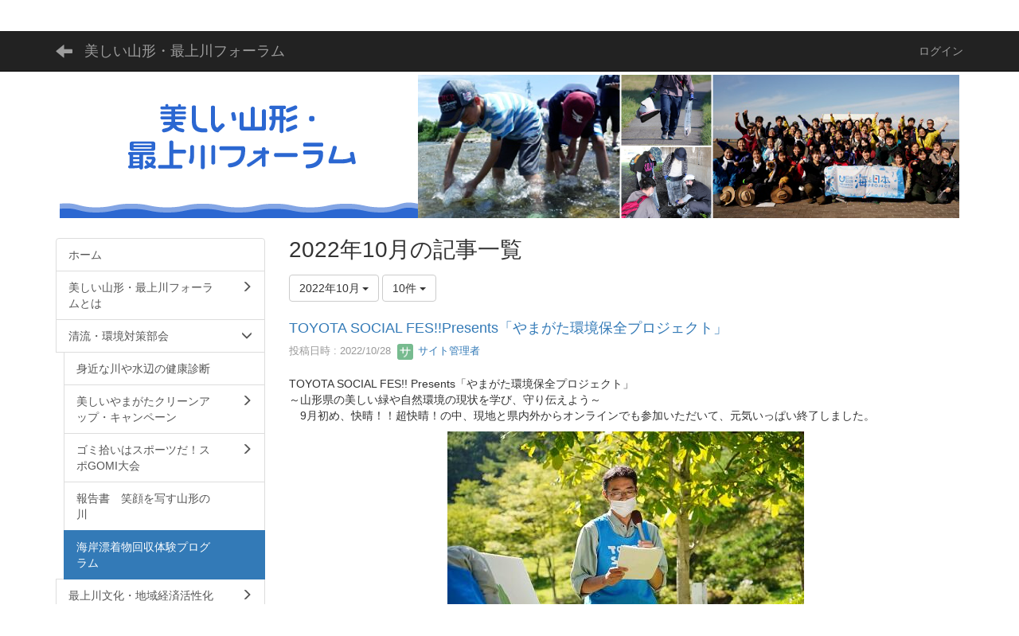

--- FILE ---
content_type: text/html; charset=UTF-8
request_url: https://www.mogamigawa.gr.jp/blogs/blog_entries/year_month/50/year_month:2022-10?frame_id=62
body_size: 30978
content:
<!DOCTYPE html>
<html lang="ja" ng-app="NetCommonsApp">
	<head>
		<meta charset="utf-8">
		<meta http-equiv="X-UA-Compatible" content="IE=edge">
		<meta name="viewport" content="width=device-width, initial-scale=1">

		<title>海岸漂着物回収体験プログラム - 美しい山形・最上川フォーラム</title>

		<link href="/nc_favicon.ico?1707660674" type="image/x-icon" rel="icon"/><link href="/nc_favicon.ico?1707660674" type="image/x-icon" rel="shortcut icon"/><meta name="description" content="山形県民の母なる川、最上川。この最上川がもたらず「いのちの水」の恵みのおかげで、人びとの生活や産業が営まれ、豊かな自然や特色ある地域文化が育まれてきました。
美しい山形・最上川フォーラムでは、最上川を始めとする県内河川の大切さや素晴らしさを見つめ直し、これらを活かした美しく快適な山形づくりを進めるための活動をしています。県民、NPO、事業者、大学、行政などの立場の異なる人々が共通のテーブルを囲み、一緒に考えみんなで実行していく協働の組織です。"/><meta name="keywords" content="美しい山形・最上川フォーラム,最上川フォーラム,スポゴミ,身近な川や水辺の健康診断,美しいやまがたクリーンアップ・キャンペーン,スポGOMI大会,報告書　笑顔を写す山形の川"/><meta name="robots" content="index,follow"/><meta name="copyright" content="Copyright © 2023 美しい山形・最上川フォーラム事務局 All Rights Reserved."/><meta name="author" content="美しい山形・最上川フォーラム事務局"/>
	<link rel="stylesheet" type="text/css" href="/components/bootstrap/dist/css/bootstrap.min.css?1550073338"/>
	<link rel="stylesheet" type="text/css" href="/components/eonasdan-bootstrap-datetimepicker/build/css/bootstrap-datetimepicker.min.css?1608211521"/>
	<link rel="stylesheet" type="text/css" href="/css/net_commons/style.css?1696852079"/>
<link rel="stylesheet" type="text/css" href="/css/workflow/style.css?1696868187"/><link rel="stylesheet" type="text/css" href="/css/likes/style.css?1696844490"/><link rel="stylesheet" type="text/css" href="/css/categories/style.css?1696834130"/><link rel="stylesheet" type="text/css" href="/css/pages/style.css?1696852984"/><link rel="stylesheet" type="text/css" href="/css/boxes/style.css?1696832924"/><link rel="stylesheet" type="text/css" href="/css/blogs/blogs.css?1705623273"/><link rel="stylesheet" type="text/css" href="/css/menus/style.css?1696845998"/><link rel="stylesheet" type="text/css" href="/css/frames/style.css?1696842679"/><link rel="stylesheet" type="text/css" href="/css/users/style.css?1696866957"/><link rel="stylesheet" type="text/css" href="/css/user_attributes/style.css?1696865747"/><link rel="stylesheet" type="text/css" href="/css/wysiwyg/style.css?1696868489"/>
	<link rel="stylesheet" type="text/css" href="/css/bootstrap.min.css?1707660674"/>
	<link rel="stylesheet" type="text/css" href="/theme/Default/css/style.css?1707660674"/>

	<script type="text/javascript" src="/components/jquery/dist/jquery.min.js?1693229950"></script>
	<script type="text/javascript" src="/components/bootstrap/dist/js/bootstrap.min.js?1550073338"></script>
	<script type="text/javascript" src="/components/angular/angular.min.js?1649369438"></script>
	<script type="text/javascript" src="/components/angular-animate/angular-animate.js?1649369438"></script>
	<script type="text/javascript" src="/components/angular-bootstrap/ui-bootstrap-tpls.min.js?1485610379"></script>
	<script type="text/javascript" src="/js/net_commons/base.js?1696852079"></script>

<script>
NetCommonsApp.constant('NC3_URL', '');
NetCommonsApp.constant('LOGIN_USER', {"id":null});
NetCommonsApp.constant('TITLE_ICON_URL', '');
</script>


<script type="text/javascript" src="/js/likes/likes.js?1696844490"></script><script type="text/javascript" src="/js/net_commons/title_icon_picker.js?1696852079"></script><script type="text/javascript" src="/js/boxes/boxes.js?1696832924"></script><script type="text/javascript" src="/js/blogs/blogs.js?1705623273"></script><script type="text/javascript" src="/js/menus/menus.js?1696845998"></script><script type="text/javascript" src="/js/users/users.js?1696866957"></script><script type="text/x-mathjax-config">
//<![CDATA[
MathJax.Hub.Config({
	skipStartupTypeset: true,
	tex2jax: {
		inlineMath: [['$$','$$'], ['\\\\(','\\\\)']],
		displayMath: [['\\\\[','\\\\]']]
	},
	asciimath2jax: {
		delimiters: [['$$','$$']]
	}
});

//]]>
</script><script type="text/javascript" src="/components/MathJax/MathJax.js?config=TeX-MML-AM_CHTML"></script><script type="text/javascript">
//<![CDATA[
$(document).ready(function(){
	MathJax.Hub.Queue(['Typeset', MathJax.Hub, 'nc-container']);
});

//]]>
</script>
<!-- Google tag (gtag.js) -->
<script async src="https://www.googletagmanager.com/gtag/js?id=G-8T4GFHJXE8"></script>
<script>
  window.dataLayer = window.dataLayer || [];
  function gtag(){dataLayer.push(arguments);}
  gtag('js', new Date());


  gtag('config', 'G-8T4GFHJXE8');
</script>

	</head>

	<body class=" body-nologgedin" ng-controller="NetCommons.base">
		
		

<header id="nc-system-header" class="nc-system-header-nologgedin">
	<nav class="navbar navbar-inverse navbar-fixed-top" role="navigation">
		<div class="container clearfix text-nowrap">
			<div class="navbar-header">
				<button type="button" class="navbar-toggle" data-toggle="collapse" data-target="#nc-system-header-navbar">
					<span class="sr-only">Toggle navigation</span>
					<span class="icon-bar"></span>
					<span class="icon-bar"></span>
					<span class="icon-bar"></span>
				</button>

									<a href="/seiryu_kankyotaisaku/kaisyutaiken" class="nc-page-refresh pull-left visible-xs navbar-brand"><span class="glyphicon glyphicon-arrow-left"> </span></a>					<a href="/seiryu_kankyotaisaku/kaisyutaiken" class="nc-page-refresh pull-left hidden-xs navbar-brand"><span class="glyphicon glyphicon-arrow-left"> </span></a>				
				<a href="/" class="navbar-brand">美しい山形・最上川フォーラム</a>			</div>
			<div id="nc-system-header-navbar" class="navbar-collapse collapse">
				<ul class="nav navbar-nav navbar-right">
					
					
					
					
					
																	<li>
							<a href="/auth/login">ログイン</a>						</li>
					
				</ul>
			</div>
		</div>
	</nav>
</header>


<div id="loading" class="nc-loading" ng-show="sending" ng-cloak>
	<img src="/img/net_commons/loading.svg?1696852079" alt=""/></div>

		<main id="nc-container" class="container" ng-init="hashChange()">
			
<header id="container-header">
	
<div class="boxes-1">
	<div id="box-17">
<section class="frame panel-none nc-content plugin-announcements">
	
	<div class="panel-body block">
		

	<article>
		<p style="text-align:right;"><a href="/menu">メニュー<img class="img-responsive nc3-img nc3-img-block" title="メニュー" src="https://www.mogamigawa.gr.jp/wysiwyg/image/download/1/621/big" alt="メニュー" /></a></p>
<p style="text-align:center;"><a href="/"><img class="img-responsive nc3-img nc3-img-block" title="タイトル" src="https://www.mogamigawa.gr.jp/wysiwyg/image/download/1/620/big" alt="" /><img class="img-responsive nc3-img nc3-img-block" title="" src="https://www.mogamigawa.gr.jp/wysiwyg/image/download/1/190/big" alt="" /></a></p>	</article>
	</div>
</section>
</div></div>
</header>

			<div class="row">
				<div id="container-main" role="main" class="col-md-9 col-md-push-3">
<section id="frame-62" class="frame panel-none nc-content plugin-blogs">
	
	<div class="panel-body block">
		
<article class="blogEntries index " ng-controller="Blogs.Entries" ng-init="init(62)">
	<h1 class="blogs_blogTitle">2022年10月の記事一覧</h1>

	<header class="clearfix blogs_navigation_header">
		<div class="pull-left">
			<span class="dropdown">
				<button class="btn btn-default dropdown-toggle" type="button" id="dropdownMenu1" data-toggle="dropdown" aria-expanded="true">
					<span class="pull-left nc-drop-down-ellipsis">
						2022年10月					</span>
					<span class="pull-right">
						<span class="caret"></span>
					</span>
				</button>
				<ul class="dropdown-menu" role="menu" aria-labelledby="dropdownMenu1">
					<li role="presentation"><a role="menuitem" tabindex="-1" href="/blogs/blog_entries/index/50?frame_id=62">全ての記事</a></li>

					
					<li role="presentation" class="divider"></li>

					<li role="presentation" class="dropdown-header">アーカイブ</li>
					
						<li role="presentation"><a role="menuitem" tabindex="-1" href="/blogs/blog_entries/year_month/50/year_month:2026-01?frame_id=62">2026年1月 (0)</a></li>
					
						<li role="presentation"><a role="menuitem" tabindex="-1" href="/blogs/blog_entries/year_month/50/year_month:2025-12?frame_id=62">2025年12月 (0)</a></li>
					
						<li role="presentation"><a role="menuitem" tabindex="-1" href="/blogs/blog_entries/year_month/50/year_month:2025-11?frame_id=62">2025年11月 (0)</a></li>
					
						<li role="presentation"><a role="menuitem" tabindex="-1" href="/blogs/blog_entries/year_month/50/year_month:2025-10?frame_id=62">2025年10月 (0)</a></li>
					
						<li role="presentation"><a role="menuitem" tabindex="-1" href="/blogs/blog_entries/year_month/50/year_month:2025-09?frame_id=62">2025年9月 (0)</a></li>
					
						<li role="presentation"><a role="menuitem" tabindex="-1" href="/blogs/blog_entries/year_month/50/year_month:2025-08?frame_id=62">2025年8月 (0)</a></li>
					
						<li role="presentation"><a role="menuitem" tabindex="-1" href="/blogs/blog_entries/year_month/50/year_month:2025-07?frame_id=62">2025年7月 (0)</a></li>
					
						<li role="presentation"><a role="menuitem" tabindex="-1" href="/blogs/blog_entries/year_month/50/year_month:2025-06?frame_id=62">2025年6月 (0)</a></li>
					
						<li role="presentation"><a role="menuitem" tabindex="-1" href="/blogs/blog_entries/year_month/50/year_month:2025-05?frame_id=62">2025年5月 (0)</a></li>
					
						<li role="presentation"><a role="menuitem" tabindex="-1" href="/blogs/blog_entries/year_month/50/year_month:2025-04?frame_id=62">2025年4月 (0)</a></li>
					
						<li role="presentation"><a role="menuitem" tabindex="-1" href="/blogs/blog_entries/year_month/50/year_month:2025-03?frame_id=62">2025年3月 (0)</a></li>
					
						<li role="presentation"><a role="menuitem" tabindex="-1" href="/blogs/blog_entries/year_month/50/year_month:2025-02?frame_id=62">2025年2月 (0)</a></li>
					
						<li role="presentation"><a role="menuitem" tabindex="-1" href="/blogs/blog_entries/year_month/50/year_month:2025-01?frame_id=62">2025年1月 (0)</a></li>
					
						<li role="presentation"><a role="menuitem" tabindex="-1" href="/blogs/blog_entries/year_month/50/year_month:2024-12?frame_id=62">2024年12月 (0)</a></li>
					
						<li role="presentation"><a role="menuitem" tabindex="-1" href="/blogs/blog_entries/year_month/50/year_month:2024-11?frame_id=62">2024年11月 (0)</a></li>
					
						<li role="presentation"><a role="menuitem" tabindex="-1" href="/blogs/blog_entries/year_month/50/year_month:2024-10?frame_id=62">2024年10月 (0)</a></li>
					
						<li role="presentation"><a role="menuitem" tabindex="-1" href="/blogs/blog_entries/year_month/50/year_month:2024-09?frame_id=62">2024年9月 (0)</a></li>
					
						<li role="presentation"><a role="menuitem" tabindex="-1" href="/blogs/blog_entries/year_month/50/year_month:2024-08?frame_id=62">2024年8月 (0)</a></li>
					
						<li role="presentation"><a role="menuitem" tabindex="-1" href="/blogs/blog_entries/year_month/50/year_month:2024-07?frame_id=62">2024年7月 (0)</a></li>
					
						<li role="presentation"><a role="menuitem" tabindex="-1" href="/blogs/blog_entries/year_month/50/year_month:2024-06?frame_id=62">2024年6月 (0)</a></li>
					
						<li role="presentation"><a role="menuitem" tabindex="-1" href="/blogs/blog_entries/year_month/50/year_month:2024-05?frame_id=62">2024年5月 (0)</a></li>
					
						<li role="presentation"><a role="menuitem" tabindex="-1" href="/blogs/blog_entries/year_month/50/year_month:2024-04?frame_id=62">2024年4月 (0)</a></li>
					
						<li role="presentation"><a role="menuitem" tabindex="-1" href="/blogs/blog_entries/year_month/50/year_month:2024-03?frame_id=62">2024年3月 (0)</a></li>
					
						<li role="presentation"><a role="menuitem" tabindex="-1" href="/blogs/blog_entries/year_month/50/year_month:2024-02?frame_id=62">2024年2月 (0)</a></li>
					
						<li role="presentation"><a role="menuitem" tabindex="-1" href="/blogs/blog_entries/year_month/50/year_month:2024-01?frame_id=62">2024年1月 (0)</a></li>
					
						<li role="presentation"><a role="menuitem" tabindex="-1" href="/blogs/blog_entries/year_month/50/year_month:2023-12?frame_id=62">2023年12月 (0)</a></li>
					
						<li role="presentation"><a role="menuitem" tabindex="-1" href="/blogs/blog_entries/year_month/50/year_month:2023-11?frame_id=62">2023年11月 (0)</a></li>
					
						<li role="presentation"><a role="menuitem" tabindex="-1" href="/blogs/blog_entries/year_month/50/year_month:2023-10?frame_id=62">2023年10月 (0)</a></li>
					
						<li role="presentation"><a role="menuitem" tabindex="-1" href="/blogs/blog_entries/year_month/50/year_month:2023-09?frame_id=62">2023年9月 (0)</a></li>
					
						<li role="presentation"><a role="menuitem" tabindex="-1" href="/blogs/blog_entries/year_month/50/year_month:2023-08?frame_id=62">2023年8月 (0)</a></li>
					
						<li role="presentation"><a role="menuitem" tabindex="-1" href="/blogs/blog_entries/year_month/50/year_month:2023-07?frame_id=62">2023年7月 (0)</a></li>
					
						<li role="presentation"><a role="menuitem" tabindex="-1" href="/blogs/blog_entries/year_month/50/year_month:2023-06?frame_id=62">2023年6月 (0)</a></li>
					
						<li role="presentation"><a role="menuitem" tabindex="-1" href="/blogs/blog_entries/year_month/50/year_month:2023-05?frame_id=62">2023年5月 (0)</a></li>
					
						<li role="presentation"><a role="menuitem" tabindex="-1" href="/blogs/blog_entries/year_month/50/year_month:2023-04?frame_id=62">2023年4月 (0)</a></li>
					
						<li role="presentation"><a role="menuitem" tabindex="-1" href="/blogs/blog_entries/year_month/50/year_month:2023-03?frame_id=62">2023年3月 (0)</a></li>
					
						<li role="presentation"><a role="menuitem" tabindex="-1" href="/blogs/blog_entries/year_month/50/year_month:2023-02?frame_id=62">2023年2月 (0)</a></li>
					
						<li role="presentation"><a role="menuitem" tabindex="-1" href="/blogs/blog_entries/year_month/50/year_month:2023-01?frame_id=62">2023年1月 (1)</a></li>
					
						<li role="presentation"><a role="menuitem" tabindex="-1" href="/blogs/blog_entries/year_month/50/year_month:2022-12?frame_id=62">2022年12月 (1)</a></li>
					
						<li role="presentation"><a role="menuitem" tabindex="-1" href="/blogs/blog_entries/year_month/50/year_month:2022-11?frame_id=62">2022年11月 (0)</a></li>
					
						<li role="presentation"><a role="menuitem" tabindex="-1" href="/blogs/blog_entries/year_month/50/year_month:2022-10?frame_id=62">2022年10月 (2)</a></li>
					
						<li role="presentation"><a role="menuitem" tabindex="-1" href="/blogs/blog_entries/year_month/50/year_month:2022-09?frame_id=62">2022年9月 (0)</a></li>
					
						<li role="presentation"><a role="menuitem" tabindex="-1" href="/blogs/blog_entries/year_month/50/year_month:2022-08?frame_id=62">2022年8月 (0)</a></li>
					
						<li role="presentation"><a role="menuitem" tabindex="-1" href="/blogs/blog_entries/year_month/50/year_month:2022-07?frame_id=62">2022年7月 (0)</a></li>
					
						<li role="presentation"><a role="menuitem" tabindex="-1" href="/blogs/blog_entries/year_month/50/year_month:2022-06?frame_id=62">2022年6月 (1)</a></li>
					
						<li role="presentation"><a role="menuitem" tabindex="-1" href="/blogs/blog_entries/year_month/50/year_month:2022-05?frame_id=62">2022年5月 (2)</a></li>
					
						<li role="presentation"><a role="menuitem" tabindex="-1" href="/blogs/blog_entries/year_month/50/year_month:2022-04?frame_id=62">2022年4月 (3)</a></li>
									</ul>
			</span>
			
<span class="btn-group">
	<button type="button" class="btn btn-default dropdown-toggle" data-toggle="dropdown" aria-expanded="false">
		10件		<span class="caret"></span>
	</button>
	<ul class="dropdown-menu" role="menu">
					<li>
				<a href="/blogs/blog_entries/year_month/50/year_month:2022-10/limit:1?frame_id=62">1件</a>			</li>
					<li>
				<a href="/blogs/blog_entries/year_month/50/year_month:2022-10/limit:5?frame_id=62">5件</a>			</li>
					<li>
				<a href="/blogs/blog_entries/year_month/50/year_month:2022-10/limit:10?frame_id=62">10件</a>			</li>
					<li>
				<a href="/blogs/blog_entries/year_month/50/year_month:2022-10/limit:20?frame_id=62">20件</a>			</li>
					<li>
				<a href="/blogs/blog_entries/year_month/50/year_month:2022-10/limit:50?frame_id=62">50件</a>			</li>
					<li>
				<a href="/blogs/blog_entries/year_month/50/year_month:2022-10/limit:100?frame_id=62">100件</a>			</li>
			</ul>
</span>
			

		</div>

		
	</header>

			<div class="nc-content-list">
			
				<article class="blogs_entry" ng-controller="Blogs.Entries.Entry">
					<h2 class="blogs_entry_title">
												<a href="/blogs/blog_entries/view/50/f08f2510c723b52d792af8f801e9a15d?frame_id=62">TOYOTA SOCIAL FES!!Presents「やまがた環境保全プロジェクト」</a>											</h2>
					<div class="blogs_entry_meta">
	<div>

		投稿日時 : 2022/10/28&nbsp;

		<a href="#" ng-controller="Users.controller" title="サイト管理者"><img src="/users/users/download/3/avatar/thumb?" class="user-avatar-xs" alt=""/> サイト管理者</a>&nbsp;

		
	</div>
</div>

					<div class="clearfix blogs_entry_body1">
						<p>TOYOTA SOCIAL FES!! Presents「やまがた環境保全プロジェクト」<br />～山形県の美しい緑や自然環境の現状を学び、守り伝えよう～<br />　9月初め、快晴！！超快晴！の中、現地と県内外からオンラインでも参加いただいて、元気いっぱい終了しました。</p>
<p style="text-align: center;"><img class="img-responsive nc3-img nc3-img-block" title="" src="https://www.mogamigawa.gr.jp/wysiwyg/image/download/8/450/big" alt="" data-size="big" data-position="" data-imgid="450" /></p>
<p style="text-align: center;"><img class="img-responsive nc3-img nc3-img-block" title="" src="https://www.mogamigawa.gr.jp/wysiwyg/image/download/8/451/big" alt="" data-size="big" data-position="" data-imgid="451" /></p>
<p style="text-align: center;"><img class="img-responsive nc3-img nc3-img-block" title="" src="https://www.mogamigawa.gr.jp/wysiwyg/image/download/8/452/big" alt="" data-size="big" data-position="" data-imgid="452" /></p>
<p style="text-align: center;"><img class="img-responsive nc3-img nc3-img-block" title="" src="https://www.mogamigawa.gr.jp/wysiwyg/image/download/8/453/big" alt="" data-size="big" data-position="" data-imgid="453" /></p>
<p>&nbsp;　当フォーラムでもイベント内でお話と実験タイムを担当させていただきました。<br />　主催の山形新聞社様、やまがた森林と緑の推進機構様、山形大学ボランティアサークルJCCのメンバーにもたくさんサポートいただき、ありがとうございました。</p>
<p style="text-align: center;"><img class="img-responsive nc3-img nc3-img-block" title="" src="https://www.mogamigawa.gr.jp/wysiwyg/image/download/8/454/big" alt="" data-size="big" data-position="" data-imgid="454" /></p>
<p>　イベント終了後、現地参加者の皆様と、森林散策。夏と秋の間の森。<br />冬を越して、芽を出した小さな種や、これからオンシーズンのキノコたち。命を燃やして鳴き続けたであろう蝉。人もサイクルの一部であることを考える時間でした。<br />　<br />　お会いした皆様、ありがとうございました～！</p>
<p style="text-align: center;"><img class="img-responsive nc3-img nc3-img-block" title="" src="https://www.mogamigawa.gr.jp/wysiwyg/image/download/8/455/big" alt="" data-size="big" data-position="" data-imgid="455" /></p>
<p><a href="https://toyotafes.jp/projects/450/" target="_blank" rel="noopener noreferrer">https://toyotafes.jp/projects/450/</a></p>					</div>
										<div class="clearfix blogs_entry_reaction">
	<div class="pull-left">
		
		<div class="pull-left">
							<span class="blogs__content-comment-count">
					</span>
					</div>

		<div class="pull-left">
					</div>
	</div>
</div>
				</article>

			
				<article class="blogs_entry" ng-controller="Blogs.Entries.Entry">
					<h2 class="blogs_entry_title">
												<a href="/blogs/blog_entries/view/50/99a205347afa3e3b5f8ac8be02fae800?frame_id=62">海ごみカフェ～海をテーマにしたWS参加者募集！</a>											</h2>
					<div class="blogs_entry_meta">
	<div>

		投稿日時 : 2022/10/03&nbsp;

		<a href="#" ng-controller="Users.controller" title="サイト管理者"><img src="/users/users/download/3/avatar/thumb?" class="user-avatar-xs" alt=""/> サイト管理者</a>&nbsp;

		
	</div>
</div>

					<div class="clearfix blogs_entry_body1">
						<p>海に関する5つのアクションで海ごみを一緒に考えよう！<br />海ごみカフェ2022開催！<br />山形市内各所で海ごみをテーマにしたイベントを開催します。<br />海をイメージしたオリジナルメニューを味わったり、ご家族やお一人でも参加できるワークショップで手を動かしながら海の環境について考えたり、昨年大好評だった映画「マイクロプラスチックストーリー～ぼくらが作る2050年～」を観て誰かと話してみたり、街にゴミ拾いに出かけたり。</p>
<p style="text-align: center;"><img class="img-responsive nc3-img nc3-img-block" title="" src="https://www.mogamigawa.gr.jp/wysiwyg/image/download/8/445/big" alt="" data-size="big" data-position="" data-imgid="445" /><br />キーホルダーづくりのWS ※申し込み不要です。</p>
<p style="text-align: center;"><img class="img-responsive nc3-img nc3-img-block" title="" src="https://www.mogamigawa.gr.jp/wysiwyg/image/download/8/446/big" alt="" data-size="big" data-position="" data-imgid="446" /><br />ヤドカリさんのマイホームさがしWS　※申し込み不要です。</p>
<p style="text-align: center;"><img class="img-responsive nc3-img nc3-img-block" title="" src="https://www.mogamigawa.gr.jp/wysiwyg/image/download/8/447/big" alt="" data-size="big" data-position="" data-imgid="447" /><br />ペットボトルのふたをアップサイクル！WS ※申し込みをお願いします。30分程度かかります。アイロンを使用するため、小学生以下のお子さんは保護者の方とご参加ください。</p>
<p style="text-align: center;"><img class="img-responsive nc3-img nc3-img-block" title="" src="https://www.mogamigawa.gr.jp/wysiwyg/image/download/8/448/big" alt="" data-size="big" data-position="" data-imgid="448" /><br />海をテーマとした映像の上映や展示もあります。</p>
<p style="text-align: center;"><img class="img-responsive nc3-img nc3-img-block" title="" src="https://www.mogamigawa.gr.jp/wysiwyg/image/download/8/449/big" alt="" data-size="big" data-position="" data-imgid="449" /></p>
<p>美味しいコラボメニューも！離れていても海に想いを馳せられること、いろいろありますよ！内容盛りだくさんでお待ちしています。<br />5つのアクションスタンプラリーも開催。<br />可愛い庄内の生き物スタンプを集めましょう！<br />スケジュール詳細はこちらから&rarr;<a href="https://yamagata.uminohi.jp/information/umigomicafe/" target="_blank" rel="noopener noreferrer">https://yamagata.uminohi.jp/information/umigomicafe/</a></p>					</div>
										<div class="clearfix blogs_entry_reaction">
	<div class="pull-left">
		
		<div class="pull-left">
							<span class="blogs__content-comment-count">
					</span>
					</div>

		<div class="pull-left">
					</div>
	</div>
</div>
				</article>

			
			
		</div>
	
</article>
	</div>
</section>
</div>
				
<div id="container-major" class="col-md-3 col-md-pull-9">
	
<div class="boxes-2">
	<div id="box-18">
<section class="frame panel-none nc-content plugin-menus">
	
	<div class="panel-body block">
		<nav ng-controller="MenusController"><div class="list-group"><a href="/" id="MenuFramesPageMajor234" class="list-group-item clearfix menu-tree-0"><span class="pull-left">ホーム</span><span class="pull-right"></span></a><a href="/about_forum" id="MenuFramesPageMajor237" class="list-group-item clearfix menu-tree-0"><span class="pull-left">美しい山形・最上川フォーラムとは</span><span class="pull-right"><span class="glyphicon glyphicon-menu-right"> </span> </span></a><a href="/seiryu_kankyotaisaku" id="MenuFramesPageMajor238" class="list-group-item clearfix menu-tree-0"><span class="pull-left">清流・環境対策部会</span><span class="pull-right"><span class="glyphicon glyphicon-menu-down"> </span> </span></a><a href="/seiryu_kankyotaisaku/water-survey" id="MenuFramesPageMajor2318" class="list-group-item clearfix menu-tree-1"><span class="pull-left">身近な川や水辺の健康診断</span><span class="pull-right"></span></a><a href="/seiryu_kankyotaisaku/yamagata-cleanup" id="MenuFramesPageMajor2319" class="list-group-item clearfix menu-tree-1"><span class="pull-left">美しいやまがたクリーンアップ・キャンペーン</span><span class="pull-right"><span class="glyphicon glyphicon-menu-right"> </span> </span></a><a href="/seiryu_kankyotaisaku/sport-gomi" id="MenuFramesPageMajor2321" class="list-group-item clearfix menu-tree-1"><span class="pull-left">ゴミ拾いはスポーツだ！スポGOMI大会</span><span class="pull-right"><span class="glyphicon glyphicon-menu-right"> </span> </span></a><a href="/seiryu_kankyotaisaku/egao-river" id="MenuFramesPageMajor2324" class="list-group-item clearfix menu-tree-1"><span class="pull-left">報告書　笑顔を写す山形の川</span><span class="pull-right"></span></a><a href="/seiryu_kankyotaisaku/kaisyutaiken" id="MenuFramesPageMajor2325" class="list-group-item clearfix menu-tree-1 active"><span class="pull-left">海岸漂着物回収体験プログラム</span><span class="pull-right"></span></a><a href="/bunka" id="MenuFramesPageMajor239" class="list-group-item clearfix menu-tree-0"><span class="pull-left">最上川文化・地域経済活性化部会</span><span class="pull-right"><span class="glyphicon glyphicon-menu-right"> </span> </span></a><a href="/area-section" id="MenuFramesPageMajor2310" class="list-group-item clearfix menu-tree-0"><span class="pull-left">地域部会</span><span class="pull-right"></span></a><a href="/saishin" id="MenuFramesPageMajor2356" class="list-group-item clearfix menu-tree-0"><span class="pull-left">最新情報・お知らせ</span><span class="pull-right"></span></a><a href="/katsudou_sanka" id="MenuFramesPageMajor2355" class="list-group-item clearfix menu-tree-0"><span class="pull-left">今後の活動予定・参加申し込み</span><span class="pull-right"></span></a><a href="/suishitsu-map" id="MenuFramesPageMajor2341" class="list-group-item clearfix menu-tree-0"><span class="pull-left">山形県水辺水質マップ</span><span class="pull-right"></span></a><a href="/umikawa-gomi-map" id="MenuFramesPageMajor2343" class="list-group-item clearfix menu-tree-0"><span class="pull-left">山形の海や川のゴミマップ</span><span class="pull-right"></span></a><a href="/video" id="MenuFramesPageMajor2346" class="list-group-item clearfix menu-tree-0"><span class="pull-left">動画配信</span><span class="pull-right"></span></a><a href="/photo" id="MenuFramesPageMajor2352" class="list-group-item clearfix menu-tree-0"><span class="pull-left">写真ギャラリー</span><span class="pull-right"></span></a><a href="/sakura-monogatari" id="MenuFramesPageMajor2344" class="list-group-item clearfix menu-tree-0"><span class="pull-left">フォーラムマガジン　さくら物語</span><span class="pull-right"></span></a><a href="/ta_topics" id="MenuFramesPageMajor2360" class="list-group-item clearfix menu-tree-0"><span class="pull-left">その他のお知らせ</span><span class="pull-right"></span></a><a href="/activity" id="MenuFramesPageMajor2349" class="list-group-item clearfix menu-tree-0"><span class="pull-left">これまでの活動</span><span class="pull-right"></span></a><a href="/kankyo-map" id="MenuFramesPageMajor2334" class="list-group-item clearfix menu-tree-0"><span class="pull-left">最上川環境マップ</span><span class="pull-right"><span class="glyphicon glyphicon-menu-right"> </span> </span></a><a href="/contact" id="MenuFramesPageMajor2350" class="list-group-item clearfix menu-tree-0"><span class="pull-left">お問い合わせ</span><span class="pull-right"></span></a><a href="/access" id="MenuFramesPageMajor2369" class="list-group-item clearfix menu-tree-0"><span class="pull-left">交通アクセス</span><span class="pull-right"></span></a></div></nav>	</div>
</section>
</div></div>
</div>


							</div>

			
<footer id="container-footer" role="contentinfo">
	
<div class="boxes-5">
	<div id="box-20">
<section class="frame panel panel-default nc-content plugin-announcements">
	
	<div class="panel-body block">
		

	<article>
		<p style="text-align:center;">美しい山形・最上川フォーラム事務局</p>
<p style="text-align:center;"> 〒 990-0845 山形県山形市飯塚町135₋14</p>
<p style="text-align:center;">一般財団法人 山形県理化学分析センター　飯塚支所内</p>
<p style="text-align:center;">TEL 023-666-3737　FAX 023-666-3738</p>
<p style="text-align:center;"> </p>
<p style="text-align:center;">事務所へのアクセスはこちらをご覧ください。☟</p>
<p style="text-align:center;"><a title="美しい山形最上川フォーラム事務局" href="https://maps.app.goo.gl/wm7mS4VHaWfieVDR6">https://maps.app.goo.gl/wm7mS4VHaWfieVDR6</a></p>	</article>
	</div>
</section>
</div></div>
</footer>

		</main>

		<footer id="nc-system-footer" role="contentinfo">
	<div class="box-footer">
		<div class="copyright">Powered by NetCommons</div>
	</div>
</footer>

<script type="text/javascript">
$(function() {
	$(document).on('keypress', 'input:not(.allow-submit)', function(event) {
		return event.which !== 13;
	});
	$('article > blockquote').css('display', 'none');
	$('<button class="btn btn-default nc-btn-blockquote"><span class="glyphicon glyphicon-option-horizontal" aria-hidden="true"></span> </button>')
		.insertBefore('article > blockquote').on('click', function(event) {
			$(this).next('blockquote').toggle();
		});
});
</script>

			</body>
</html>
